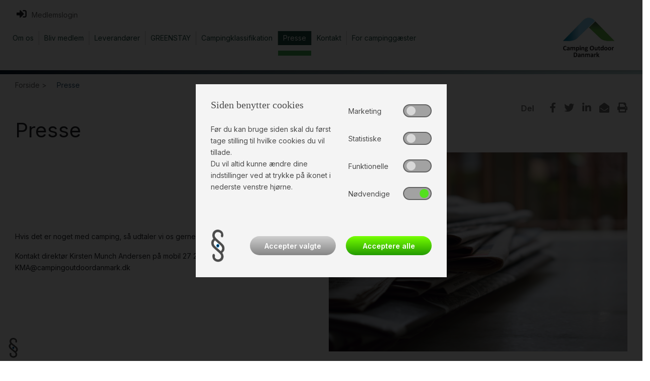

--- FILE ---
content_type: text/html; charset=utf-8
request_url: https://ocff.dk/presse/
body_size: 13906
content:


<!DOCTYPE html>

<html>
<head>
    <link rel="stylesheet" href="/css/custom.css" />
    <meta charset="UTF-8">
    <meta name="viewport" content="width=device-width, initial-scale=1.0">
    <!--Disable phone parsing appearance-->
    <meta name="format-detection" content="telephone=no">

    <title></title>
    <meta name="description" content="">
    <meta name="keywords" content="">


    <!-- Favicon -->
    <link rel="icon" type="image/png" href="/Favicon/favicon-32x32.png" sizes="32x32" />
    <link rel="icon" type="image/png" href="/Favicon/favicon-16x16.png" sizes="16x16" />


    <!-- Fonts -->
    <link href="https://fonts.googleapis.com/css?family=Exo+2:400,500,700" rel="stylesheet">
    <link href="https://fonts.googleapis.com/css?family=Exo:300,300i,400,500,700" rel="stylesheet">
    <link href="https://fonts.googleapis.com/css?family=Montserrat:300,400,700&display=swap" rel="stylesheet">

    <link href="/Content/bootstrap.min.css" rel="stylesheet" />
    <link href="/Content/fontawesome/css/all.min.css" rel="stylesheet" />
    <link href="/bundles/styles?v=6" rel="stylesheet"/>


    

    <!--Cookie scripts-->

    
</head>
<!-- Google tag (gtag.js) -->
<script async src="https://www.googletagmanager.com/gtag/js?id=G-X807CFVLXF"></script>
<script>
  window.dataLayer = window.dataLayer || [];
  function gtag(){dataLayer.push(arguments);}
  gtag('js', new Date());

  gtag('config', 'G-X807CFVLXF');
</script>
<body class="font-1 articleGridPage">




<header>
    <div class="lg-placeholder d-none d-xl-block"></div>

    
    <div class="d-none d-xl-block pinned pinned-visible ">
        <div id="large-header">
            <div class="container" id="large-header-container">
                <div class="row">
                    <div class="col-10">
                        <div class="row logout-wrapper">
                                <a class="btn" id="sign-in-btn" href="/medlemsforside/"><i class="fas fa-sign-in-alt"></i><span class="sign-in-text">Medlemslogin</span></a>
                        </div>


<div id="main-menu-large">
    <div class="main-menu level-1">
            <div class="menu-item top-item " data-menu-id="1097" data-children="7">
                <a href="#" >
                    <span>Om os</span>
                </a>

                    <div class="main-menu level-2">
                            <div class="menu-item " >
                                <a href="/om-os/bestyrelse/">
                                    <span>Bestyrelse</span>
                                </a>

                            </div>
                            <div class="menu-item " >
                                <a href="/om-os/formaal/">
                                    <span>Form&#229;l</span>
                                </a>

                            </div>
                            <div class="menu-item " >
                                <a href="/om-os/medlemsstruktur/">
                                    <span>Medlemsstruktur</span>
                                </a>

                            </div>
                            <div class="menu-item " >
                                <a href="/om-os/vedtaegter/">
                                    <span>Vedt&#230;gter</span>
                                </a>

                            </div>
                            <div class="menu-item " >
                                <a href="/om-os/partnerorganisationer/">
                                    <span>Partnerorganisationer</span>
                                </a>

                            </div>
                            <div class="menu-item " >
                                <a href="/om-os/nyheder/">
                                    <span>Nyheder</span>
                                </a>

                            </div>
                    </div>
            </div>
            <div class="menu-item top-item " data-menu-id="1100" data-children="3">
                <a href="#" >
                    <span>Bliv medlem</span>
                </a>

                    <div class="main-menu level-2">
                            <div class="menu-item " >
                                <a href="/bliv-medlem/se-de-mange-medlemsfordele/">
                                    <span>Se de mange medlemsfordele</span>
                                </a>

                            </div>
                            <div class="menu-item " >
                                <a href="/bliv-medlem/ansoeg-om-medlemskab/">
                                    <span>Ans&#248;g om medlemskab</span>
                                </a>

                            </div>
                    </div>
            </div>
            <div class="menu-item top-item " data-menu-id="1096" data-children="2">
                <a href="#" >
                    <span>Leverandører</span>
                </a>

                    <div class="main-menu level-2">
                            <div class="menu-item " >
                                <a href="/leverandoerer/bliv-leverandoer/">
                                    <span>Bliv leverand&#248;r</span>
                                </a>

                            </div>
                            <div class="menu-item " >
                                <a href="#">
                                    <span>M&#248;d vores leverand&#248;rer og samarbejdspartnere</span>
                                        <i class="fas fa-chevron-right"></i>
                                </a>

                                    <div class="main-menu level-3">
                                            <div class="menu-item">
                                                <a href="/leverandoerer/moed-vores-leverandoerer-og-samarbejdspartnere/oversigt-over-samarbejdspartnere/" >Oversigt over samarbejdspartnere</a>
                                            </div>
                                    </div>
                            </div>
                    </div>
            </div>
            <div class="menu-item top-item " data-menu-id="1980" data-children="3">
                <a href="#" >
                    <span>GREENSTAY</span>
                </a>

                    <div class="main-menu level-2">
                            <div class="menu-item " >
                                <a href="/greenstay/formaal-og-tankerne-bag/">
                                    <span>Form&#229;l og tankerne bag</span>
                                </a>

                            </div>
                            <div class="menu-item " >
                                <a href="/greenstay/ansoegningsproces-og-kontrolprocedure/">
                                    <span>Ans&#248;gningsproces og kontrolprocedure</span>
                                </a>

                            </div>
                    </div>
            </div>
            <div class="menu-item top-item " data-menu-id="3047" data-children="1">
                <a href="#" >
                    <span>Campingklassifikation</span>
                </a>

                    <div class="main-menu level-2">
                            <div class="menu-item " >
                                <a href="/campingklassifikation/klassifikationsmodellen/">
                                    <span>Klassifikationsmodellen</span>
                                </a>

                            </div>
                    </div>
            </div>
            <div class="menu-item top-item active" data-menu-id="1242" data-children="0">
                <a href="/presse/" >
                    <span>Presse</span>
                </a>

            </div>
            <div class="menu-item top-item " data-menu-id="3486" data-children="2">
                <a href="#" >
                    <span>Kontakt</span>
                </a>

                    <div class="main-menu level-2">
                            <div class="menu-item " >
                                <a href="/kontakt/kontakt-sekretariatet/">
                                    <span>Kontakt sekretariatet</span>
                                </a>

                            </div>
                            <div class="menu-item " >
                                <a href="/kontakt/book-konsulentbesoeg/">
                                    <span>Book konsulentbes&#248;g</span>
                                </a>

                            </div>
                    </div>
            </div>
            <div class="menu-item top-item " data-menu-id="1438" data-children="3">
                <a href="#" >
                    <span>For campinggæster</span>
                </a>

                    <div class="main-menu level-2">
                            <div class="menu-item " >
                                <a href="#">
                                    <span>Reklamationsn&#230;vn</span>
                                        <i class="fas fa-chevron-right"></i>
                                </a>

                                    <div class="main-menu level-3">
                                            <div class="menu-item">
                                                <a href="/for-campinggaester/reklamationsnaevn/hvad-er-campingbranchens-reklamationsnaevn/" >Hvad er campingbranchens Reklamationsn&#230;vn?</a>
                                            </div>
                                            <div class="menu-item">
                                                <a href="/for-campinggaester/reklamationsnaevn/hvem-kan-klage/" >Hvem kan klage?</a>
                                            </div>
                                            <div class="menu-item">
                                                <a href="/for-campinggaester/reklamationsnaevn/hvordan-klager-jeg/" >Hvordan klager jeg?</a>
                                            </div>
                                            <div class="menu-item">
                                                <a href="/for-campinggaester/reklamationsnaevn/klageformular/" >Klageformular</a>
                                            </div>
                                            <div class="menu-item">
                                                <a href="/for-campinggaester/reklamationsnaevn/klageproces-saadan-forloeber-sagen/" >Klageproces - s&#229;dan forl&#248;ber sagen</a>
                                            </div>
                                            <div class="menu-item">
                                                <a href="/for-campinggaester/reklamationsnaevn/afgoerelser/" >Afg&#248;relser</a>
                                            </div>
                                            <div class="menu-item">
                                                <a href="/for-campinggaester/reklamationsnaevn/medlemmer-der-ikke-foelger-afgoerelser/" >Medlemmer, der ikke f&#248;lger afg&#248;relser</a>
                                            </div>
                                            <div class="menu-item">
                                                <a href="/for-campinggaester/reklamationsnaevn/spoergsmaal/" >Sp&#248;rgsm&#229;l</a>
                                            </div>
                                            <div class="menu-item">
                                                <a href="/for-campinggaester/reklamationsnaevn/kontakt-reklamationsnaevnet/" >Kontakt reklamationsn&#230;vnet</a>
                                            </div>
                                            <div class="menu-item">
                                                <a href="/for-campinggaester/reklamationsnaevn/vedtaegter/" >Vedt&#230;gter</a>
                                            </div>
                                            <div class="menu-item">
                                                <a href="/for-campinggaester/reklamationsnaevn/databeskyttelse/" >Databeskyttelse</a>
                                            </div>
                                            <div class="menu-item">
                                                <a href="/for-campinggaester/reklamationsnaevn/garantifond/" >Garantifond</a>
                                            </div>
                                    </div>
                            </div>
                            <div class="menu-item " >
                                <a href="#">
                                    <span>Medlemmer tilknyttet reklamationsn&#230;vnet</span>
                                        <i class="fas fa-chevron-right"></i>
                                </a>

                                    <div class="main-menu level-3">
                                            <div class="menu-item">
                                                <a href="/for-campinggaester/medlemmer-tilknyttet-reklamationsnaevnet/se-medlemslisten/" >Se medlemslisten</a>
                                            </div>
                                    </div>
                            </div>
                            <div class="menu-item " >
                                <a href="/for-campinggaester/find-campingplads/">
                                    <span>Find campingplads</span>
                                </a>

                            </div>
                    </div>
            </div>
    </div>
</div>


                    </div>
                    <div class="col-2">
                        <a href="/" id="home-link-large">
                            <img class="img-fluid" height="140" width="140" src="/Graphics/cod_logo.png" alt="Camping Outdoor Danmark" />
                        </a>
                    </div>
                </div>
            </div>
        </div>
    </div>

    
    <div id="small-header-root" class="d-block d-xl-none">
        <div id="small-header" class="container">
            <div class="row">
                <div class="col-5 pl-0 m-auto">
                    <a href="/" id="home-link-small">
                        <img src="/Graphics/cod_logo.png" class="img-fluid" alt="Camping Outdoor Danmark" />
                    </a>                  
                </div>
                <div class="col-4 p-0 m-auto">
                        <a class="btn" id="sign-in-btn" href="/medlemsforside/"><i class="fas fa-sign-in-alt"></i><span class="sign-in-text">Log ind</span></a>
                </div>
                <div class="col-3 text-center m-auto">                  
                    <div class="nav-toggle-icon">
                        <span></span>
                        <span></span>
                        <span></span>
                        <span></span>
                    </div>
                    <div>Menu</div>
                </div>
            </div>
        </div>
    </div>
    <div id="small-menu" class="hide container-fluid d-block d-xl-none">


<div class="main-menu level-1">
        <div class="row menu-item closed">
            <div class="col-12">
                <a  >
                    <span>Om os</span>
                        <i class="fas fa-caret-up close-submenu"></i>
                        <i class="fas fa-caret-down open-submenu"></i>
                </a>
            </div>
                <div class="col-12 main-menu level-2">
                        <div class="row menu-item closed">
                            <div class="col-12">
                                <a href=/om-os/bestyrelse/ >
                                    <span>Bestyrelse</span>
                                </a>
                            </div>

                        </div>
                        <div class="row menu-item closed">
                            <div class="col-12">
                                <a href=/om-os/formaal/ >
                                    <span>Form&#229;l</span>
                                </a>
                            </div>

                        </div>
                        <div class="row menu-item closed">
                            <div class="col-12">
                                <a href=/om-os/medlemsstruktur/ >
                                    <span>Medlemsstruktur</span>
                                </a>
                            </div>

                        </div>
                        <div class="row menu-item closed">
                            <div class="col-12">
                                <a href=/om-os/vedtaegter/ >
                                    <span>Vedt&#230;gter</span>
                                </a>
                            </div>

                        </div>
                        <div class="row menu-item closed">
                            <div class="col-12">
                                <a href=/om-os/partnerorganisationer/ >
                                    <span>Partnerorganisationer</span>
                                </a>
                            </div>

                        </div>
                        <div class="row menu-item closed">
                            <div class="col-12">
                                <a href=/om-os/nyheder/ >
                                    <span>Nyheder</span>
                                </a>
                            </div>

                        </div>
                </div>
        </div>
        <div class="row menu-item closed">
            <div class="col-12">
                <a  >
                    <span>Bliv medlem</span>
                        <i class="fas fa-caret-up close-submenu"></i>
                        <i class="fas fa-caret-down open-submenu"></i>
                </a>
            </div>
                <div class="col-12 main-menu level-2">
                        <div class="row menu-item closed">
                            <div class="col-12">
                                <a href=/bliv-medlem/se-de-mange-medlemsfordele/ >
                                    <span>Se de mange medlemsfordele</span>
                                </a>
                            </div>

                        </div>
                        <div class="row menu-item closed">
                            <div class="col-12">
                                <a href=/bliv-medlem/ansoeg-om-medlemskab/ >
                                    <span>Ans&#248;g om medlemskab</span>
                                </a>
                            </div>

                        </div>
                </div>
        </div>
        <div class="row menu-item closed">
            <div class="col-12">
                <a  >
                    <span>Leverandører</span>
                        <i class="fas fa-caret-up close-submenu"></i>
                        <i class="fas fa-caret-down open-submenu"></i>
                </a>
            </div>
                <div class="col-12 main-menu level-2">
                        <div class="row menu-item closed">
                            <div class="col-12">
                                <a href=/leverandoerer/bliv-leverandoer/ >
                                    <span>Bliv leverand&#248;r</span>
                                </a>
                            </div>

                        </div>
                        <div class="row menu-item closed">
                            <div class="col-12">
                                <a  >
                                    <span>M&#248;d vores leverand&#248;rer og samarbejdspartnere</span>
                                        <i class="fas fa-caret-up close-submenu"></i>
                                        <i class="fas fa-caret-down open-submenu"></i>
                                </a>
                            </div>

                                <div class="col-12 main-menu level-3">
                                        <div class="row menu-item">
                                            <div class="col-12">
                                                <a href="/leverandoerer/moed-vores-leverandoerer-og-samarbejdspartnere/oversigt-over-samarbejdspartnere/">Oversigt over samarbejdspartnere</a>
                                            </div>
                                        </div>
                                </div>
                        </div>
                </div>
        </div>
        <div class="row menu-item closed">
            <div class="col-12">
                <a  >
                    <span>GREENSTAY</span>
                        <i class="fas fa-caret-up close-submenu"></i>
                        <i class="fas fa-caret-down open-submenu"></i>
                </a>
            </div>
                <div class="col-12 main-menu level-2">
                        <div class="row menu-item closed">
                            <div class="col-12">
                                <a href=/greenstay/formaal-og-tankerne-bag/ >
                                    <span>Form&#229;l og tankerne bag</span>
                                </a>
                            </div>

                        </div>
                        <div class="row menu-item closed">
                            <div class="col-12">
                                <a href=/greenstay/ansoegningsproces-og-kontrolprocedure/ >
                                    <span>Ans&#248;gningsproces og kontrolprocedure</span>
                                </a>
                            </div>

                        </div>
                </div>
        </div>
        <div class="row menu-item closed">
            <div class="col-12">
                <a  >
                    <span>Campingklassifikation</span>
                        <i class="fas fa-caret-up close-submenu"></i>
                        <i class="fas fa-caret-down open-submenu"></i>
                </a>
            </div>
                <div class="col-12 main-menu level-2">
                        <div class="row menu-item closed">
                            <div class="col-12">
                                <a href=/campingklassifikation/klassifikationsmodellen/ >
                                    <span>Klassifikationsmodellen</span>
                                </a>
                            </div>

                        </div>
                </div>
        </div>
        <div class="row menu-item closed">
            <div class="col-12">
                <a href=/presse/ >
                    <span>Presse</span>
                </a>
            </div>
        </div>
        <div class="row menu-item closed">
            <div class="col-12">
                <a  >
                    <span>Kontakt</span>
                        <i class="fas fa-caret-up close-submenu"></i>
                        <i class="fas fa-caret-down open-submenu"></i>
                </a>
            </div>
                <div class="col-12 main-menu level-2">
                        <div class="row menu-item closed">
                            <div class="col-12">
                                <a href=/kontakt/kontakt-sekretariatet/ >
                                    <span>Kontakt sekretariatet</span>
                                </a>
                            </div>

                        </div>
                        <div class="row menu-item closed">
                            <div class="col-12">
                                <a href=/kontakt/book-konsulentbesoeg/ >
                                    <span>Book konsulentbes&#248;g</span>
                                </a>
                            </div>

                        </div>
                </div>
        </div>
        <div class="row menu-item closed">
            <div class="col-12">
                <a  >
                    <span>For campinggæster</span>
                        <i class="fas fa-caret-up close-submenu"></i>
                        <i class="fas fa-caret-down open-submenu"></i>
                </a>
            </div>
                <div class="col-12 main-menu level-2">
                        <div class="row menu-item closed">
                            <div class="col-12">
                                <a  >
                                    <span>Reklamationsn&#230;vn</span>
                                        <i class="fas fa-caret-up close-submenu"></i>
                                        <i class="fas fa-caret-down open-submenu"></i>
                                </a>
                            </div>

                                <div class="col-12 main-menu level-3">
                                        <div class="row menu-item">
                                            <div class="col-12">
                                                <a href="/for-campinggaester/reklamationsnaevn/hvad-er-campingbranchens-reklamationsnaevn/">Hvad er campingbranchens Reklamationsn&#230;vn?</a>
                                            </div>
                                        </div>
                                        <div class="row menu-item">
                                            <div class="col-12">
                                                <a href="/for-campinggaester/reklamationsnaevn/hvem-kan-klage/">Hvem kan klage?</a>
                                            </div>
                                        </div>
                                        <div class="row menu-item">
                                            <div class="col-12">
                                                <a href="/for-campinggaester/reklamationsnaevn/hvordan-klager-jeg/">Hvordan klager jeg?</a>
                                            </div>
                                        </div>
                                        <div class="row menu-item">
                                            <div class="col-12">
                                                <a href="/for-campinggaester/reklamationsnaevn/klageformular/">Klageformular</a>
                                            </div>
                                        </div>
                                        <div class="row menu-item">
                                            <div class="col-12">
                                                <a href="/for-campinggaester/reklamationsnaevn/klageproces-saadan-forloeber-sagen/">Klageproces - s&#229;dan forl&#248;ber sagen</a>
                                            </div>
                                        </div>
                                        <div class="row menu-item">
                                            <div class="col-12">
                                                <a href="/for-campinggaester/reklamationsnaevn/afgoerelser/">Afg&#248;relser</a>
                                            </div>
                                        </div>
                                        <div class="row menu-item">
                                            <div class="col-12">
                                                <a href="/for-campinggaester/reklamationsnaevn/medlemmer-der-ikke-foelger-afgoerelser/">Medlemmer, der ikke f&#248;lger afg&#248;relser</a>
                                            </div>
                                        </div>
                                        <div class="row menu-item">
                                            <div class="col-12">
                                                <a href="/for-campinggaester/reklamationsnaevn/spoergsmaal/">Sp&#248;rgsm&#229;l</a>
                                            </div>
                                        </div>
                                        <div class="row menu-item">
                                            <div class="col-12">
                                                <a href="/for-campinggaester/reklamationsnaevn/kontakt-reklamationsnaevnet/">Kontakt reklamationsn&#230;vnet</a>
                                            </div>
                                        </div>
                                        <div class="row menu-item">
                                            <div class="col-12">
                                                <a href="/for-campinggaester/reklamationsnaevn/vedtaegter/">Vedt&#230;gter</a>
                                            </div>
                                        </div>
                                        <div class="row menu-item">
                                            <div class="col-12">
                                                <a href="/for-campinggaester/reklamationsnaevn/databeskyttelse/">Databeskyttelse</a>
                                            </div>
                                        </div>
                                        <div class="row menu-item">
                                            <div class="col-12">
                                                <a href="/for-campinggaester/reklamationsnaevn/garantifond/">Garantifond</a>
                                            </div>
                                        </div>
                                </div>
                        </div>
                        <div class="row menu-item closed">
                            <div class="col-12">
                                <a  >
                                    <span>Medlemmer tilknyttet reklamationsn&#230;vnet</span>
                                        <i class="fas fa-caret-up close-submenu"></i>
                                        <i class="fas fa-caret-down open-submenu"></i>
                                </a>
                            </div>

                                <div class="col-12 main-menu level-3">
                                        <div class="row menu-item">
                                            <div class="col-12">
                                                <a href="/for-campinggaester/medlemmer-tilknyttet-reklamationsnaevnet/se-medlemslisten/">Se medlemslisten</a>
                                            </div>
                                        </div>
                                </div>
                        </div>
                        <div class="row menu-item closed">
                            <div class="col-12">
                                <a href=/for-campinggaester/find-campingplads/ >
                                    <span>Find campingplads</span>
                                </a>
                            </div>

                        </div>
                </div>
        </div>
</div>



    </div>

</header>

<!-- Change password modal -->
<div class="modal fade" id="change-password" tabindex="-1" role="dialog" aria-labelledby="change-passwordLabel" aria-hidden="true">
    <div class="modal-dialog modal-dialog-centered" role="document">
<form action="/presse/" class="changePassword-form" enctype="multipart/form-data" method="post" onsubmit="return validatePasswords()">            <div class="modal-content">
                <div class="modal-header">
                    <h5 class="modal-title" id="change-passwordLabel">Skift adgangskode</h5>
                    <button type="button" class="close" data-dismiss="modal" aria-label="Close">
                        <span aria-hidden="true">&times;</span>
                    </button>
                </div>
                <div class="modal-body">
                    <!--User message-->
                    <p class="status-success-1 margin-top-10 d-none">
                        Adgangskoden er nu gemt
                    </p>
                    <p class="status-failed-1 margin-top-10 d-none">
                        Adgangskoderne er ikke ens, prøv igen
                    </p>
                    <p class="status-failed-2 margin-top-10 d-none">
                        Adgangskoden kunne ikke gemmes
                    </p>

                    <div class="row" id="newPassword-wrapper">
                        <div class="col-12"><label for="newPassword">Ny adgangskode: </label></div>
                        <div class="col-12"><input name="newPassword" type="text" placeholder="Ny adgangskode" required /><span class="requirement">*Minimum 4 karakterer</span></div>
                        <div class="col-12"><label for="passwordRepeat">Gentag adgangskode: </label></div>
                        <div class="col-12"><input name="passwordRepeat" type="text" placeholder="Gentag adgangskode" required /></div>
                    </div>
                </div>
                <div class="modal-footer">
                    <button type="button" class="btn btn-secondary" data-dismiss="modal">Luk</button>
                    <button type="submit" class="btn btn-primary">Gem adgangskode</button>
                </div>
            </div>
<input name='ufprt' type='hidden' value='[base64]' /></form>    </div>
</div>



    <div id="content-root" class="container-fluid">
        

<!--Header separateLine-->
<div class="row separateLine margin-bottom-10"></div>

<!--Breadcrumb-->
<div class="container">
    <ul class="breadcrumb">
        
            <li class="bc-link">
                <a class="bc-link" href="/" title="Forside">
                    Forside >
                </a>
            </li>
        <li class="bc-link active">
            Presse
        </li>
    </ul>
</div>

<!--social media bar-->
    <div class="container">

<!--Social media bar-->
<div class="row socialBarShare">
    <div class="col-12">
        <ul class="m-0">
            <li class="socialmediaBar-title">Del</li>
                            <li><a href="https://www.facebook.com/sharer/sharer.php?u=https://ocff.dk/presse/" target="_blank"><i class="fab fa-facebook-f"></i></a></li>
                            <li><a href="http://twitter.com/share?text=Se denne artikel &quot;Presse&quot;&url=https://ocff.dk/presse/" target="_blank"><i class="fab fa-twitter"></i></a></li>
                            <li><a href="https://www.linkedin.com/shareArticle/?mini=true&url=https://ocff.dk/presse/" target="_blank"><i class="fab fa-linkedin-in"></i></a></li>
                            <li><a href="mailto:info@campingoutdoordanmark.dk" target="_blank"><i class="fas fa-envelope-open"></i></a></li>
                            <li><a href="javascript:print();" target="_blank"><i class="fas fa-print"></i></a></li>
        </ul>
    </div>
</div>
</div>

<!--Article section-->
<div class="container margin-bottom-20">
    <div class="row">
        <div class="col-12">
            <h1>
                Presse
            </h1>
        </div>
    </div>

    <div class="row">
        <div class="col-12">
            


    <div class="umb-grid">
                <div class="grid-section">
    <div >
        <div class="row clearfix">
            <div class="col-md-6 column">
                <div >
                            
    
<p> </p>
<p> </p>
<p> </p>
<p> </p>
<p>Hvis det er noget med camping, så udtaler vi os gerne!</p>
<p><span>Kontakt direktør Kirsten Munch Andersen på mobil 27 24 00 02 eller mail KMA@campingoutdoordanmark.dk</span></p>
<p> </p>
<p> </p>
<p> </p>
<p> </p>
<p> </p>


                </div>
            </div>            <div class="col-md-6 column">
                <div >
                            
    
    <img src="/media/1558/pexels-brotin-biswas-518543.jpg" alt="">


                </div>
            </div>        </div>
    </div>
    <div >
        <div class="row clearfix">
            <div class="col-md-12 column">
                <div >
                            
    
<p><strong>Camping Outdoor Danmarks aktivitet i pressen i 2022, 2023, 2024 og 2025</strong></p>
<p> </p>
<ol>
<li>23. oktober 2025. Artikel I turistmonitor. <a rel="noopener" href="https://turistmonitor.dk/nyheder/politik/article18667172.ece" target="_blank" title="finanslov">Ny finanslov tager fat på fremtidens bilbeskatning: Brancheforening håber på farvel til tårnhøj afgift på autocampere</a>, skrevet af Simon Dinsen Hansen</li>
<li>9. oktober 2025. Artikel i turistmonitor. <a rel="noopener" href="https://turistmonitor.dk/nyheder/politik/article18619756.ece" target="_blank" title="Parkering">Parkering eller camping?: Rapport fra arbejdsgruppe griber fat i turismens ømme tå</a>, skrevet af Simon Dinsen Hansen</li>
<li>7. oktober 2025. Artikel i Turistmonitor. <a rel="noopener" href="https://turistmonitor.dk/nyheder/politik/article18581936.ece" target="_blank" title="FLID">Autocampere på lystbådehavne splitter ministers arbejdsgruppe</a>, skrevet af Simon Dinsen Hansen</li>
<li>3. oktober 2025. Artikel i Turistmonitor. <a rel="noopener" href="https://turistmonitor.dk/nyheder/turismeudvikling/article18601714.ece" target="_blank" title="Sjælland">Branchedirektør om turismemillioner til Sjælland: Camping er nøglen til at udnytte potentialet</a>, skrevet af Simon Dinsen Hansen</li>
<li>25. september 2025. Artikel i Turistmonitor. <a rel="noopener" href="https://turistmonitor.dk/nyheder/overnatning/article18565867.ece" target="_blank" title="Knaster">Trods højsæson med pil op: Knasterne står i kø for de danske campingpladser</a>, skrevet af Simon Dinsen Hansen</li>
<li>6. august 2025. Artikel i Turistmonitor. <a rel="noopener" href="https://turistmonitor.dk/nyheder/overnatning/article18405159.ece" target="_blank" title="sæson">Højsæson tegner solid: Hoteller på rekordkurs i juli - feriehuse og camping i gang med god sensommer</a>, skrevet af Simon Dinsen Hansen</li>
<li>5. august 2025. Artikel i TV2.dk. <a rel="noopener" href="https://nyheder.tv2.dk/samfund/2025-08-05-havn-bliver-brugt-som-campingplads-nu-er-kommunen-politianmeldt" target="_blank" title="TV2">Havn bliver brugt som campingplads – nu er kommunen politianmeldt</a>, skrevet af Asger Borup Tjell</li>
<li>30. juli 2025. Artikel i TV2.dk. <a rel="noopener" href="https://nyheder.tv2.dk/samfund/2025-07-30-campingplads-kaemper-med-affoering-smurt-ud-over-det-hele" target="_blank" title="TV2">Campingplads kæmper med afføring "smurt ud over det hele"</a>, skrevet af Emil Borup Rokkjær</li>
<li>23. juli 2025. Artikel i DR.DK. <span><a rel="noopener" href="https://www.dr.dk/nyheder/indland/kan-du-undvaere-mobilen-i-ferien-campingplads-forsoeger-sig-med-ferieeksperiment" target="_blank" title="DR">Kan du undvære mobilen i ferien? Campingplads forsøger sig med ferieeksperiment</a>, skrevet af Lise Soelberg</span></li>
<li>11. juli 2025. artikel i Nordjyske. <a rel="noopener" href="https://nordjyske.dk/nyheder/hjoerring/autocampere-ved-superbrugsen-tog-overhaand-og-saa-kom-der-skilte-op-der-mangler-klare-regler/5652985" target="_blank" title="nordjyske">Da autocampisterne satte borde og stole op på p-pladsen ved brugsen i Løkken, måtte der gøres noget</a>, skrevet af Jacob Gammelgaard</li>
<li>3. juli 2025. Artikel i DR.DK. <a rel="noopener" href="https://www.dr.dk/nyheder/indland/autocampister-spaerrer-redningskoeretoejer-og-overnatter-paa-villaveje" target="_blank" title="DR">Autocampister spærrer for redningskøretøjer og overnatter på villaveje</a>, skrevet af Lise Soelberg</li>
<li>15. april 2025. Artikel i Turistmonitor. <a rel="noopener" href="https://turistmonitor.dk/nyheder/klima_og_miljoe/article18098357.ece" target="_blank" title="autocamper">Dobbelt afgift på nye motorer: Ny CO2-model truer dansk autocamperbranche</a>, Skrevet af Gry Kofoed</li>
<li>12. marts 2025. Artikel i Turistmonitor. <a rel="noopener" href="https://turistmonitor.dk/nyheder/art10313522/Campingpladser-k%C3%A6mper-for-retten-til-hel%C3%A5rs%C3%A5bent" target="_blank" title="helårsåbent">Nyt møde hos ministeren: Campingpladser kæmper for retten til helårsåbent</a>, skrevet af Simon Dinsen Hansen</li>
<li>14. februar 2025. Pressemeddelelse Ferie For Alle. <a rel="noopener" href="https://www.ferieforalle.dk/om-os/pressemeddelelser/campingbranchen-melder-klar-til-ferie-for-alle?fbclid=IwY2xjawIcJrJleHRuA2FlbQIxMAABHd5KRkhZWg1woGsUqRVBRWLPpyx4iu8wOVqZxN4zdy-pdvDW54QmN1-FfQ_aem_1_492K7JqxeQ8leSGJNFQg" target="_blank" title="Ferie for alle" data-anchor="?fbclid=IwY2xjawIcJrJleHRuA2FlbQIxMAABHd5KRkhZWg1woGsUqRVBRWLPpyx4iu8wOVqZxN4zdy-pdvDW54QmN1-FfQ_aem_1_492K7JqxeQ8leSGJNFQg">Campingbranchen melder klar til Ferie for Alle</a>, skrevet af MCH</li>
<li>24. november 2024. Artikel i Turisme.nu. <a rel="noopener" href="https://turisme.nu/camping-outdoor-danmark-oensker-klarere-rammer-i-samarbejdet-mellem-kommuner-og-campingpladser/" target="_blank" title="turisme.nu">Camping Outdoor Danmark ønsker klarere rammer i samarbejdet mellem kommuner og campingpladser</a>, Skrevet af David Lose</li>
<li>6. november 2024. Artikel i Turistmonitor. <a rel="noopener" href="https://turistmonitor.dk/nyheder/art10145708/Nu-skal-campingerhvervets-knaster-h%C3%B8vles-af" target="_blank" title="Arbejdsgruppe">Minister indkalder arbejdsgruppe: Nu skal campingerhvervets knaster høvles af, </a>Skrevet af Simon Dinsen Hansen</li>
<li>13. september 2024. Artikel i Turistmonitor. <a rel="noopener" href="https://turistmonitor.dk/nyheder/art10060772/Varm-og-t%C3%B8r-sensommer-luner-i-tr%C3%A6ngt-campingbranche" target="_blank" title="varm sommer">»August har hjulpet rigtig meget«: Varm og tør sensommer luner i trængt campingbranche</a>, skrevet af Simon Dinsen Hansen</li>
<li>25. juni 2024. Artikel i Turistmonitor. <a rel="noopener" href="https://turistmonitor.dk/nyheder/art9958530/L%C3%A6nge-ventet-autocamper-notat-f%C3%A5r-lunken-modtagelse" target="_blank" title="Vejledning">»Intet nyt eller revolutionerende«: Længe ventet autocamper-notat får lunken modtagelse</a>, skrevet af Line Hansen</li>
<li>25. maj 2024. Artikel i TV ØST. <a rel="noopener" href="https://www.tv2east.dk/lolland/ejernes-boern-satte-foden-ned-nu-er-campingplads-paa-lolland-co2-neutral" target="_blank" title="Klimaneutral">Ejernes børn satte foden ned - nu er campingplads på Lolland CO2-neutral</a>, Skrevet af Sara Emilie Buhl</li>
<li>26. april 2024. Debatindlæg i Vejle Amts Folkeblad. <a rel="noopener" href="https://vafo.dk/debatny/campingpladser-leverer-paa-godt-familieliv-trivsel-og-oplevelser-men-bremses-af-daarlige-rammevilkaar" target="_blank" title="Trivsel">Campingpladser leverer på godt familieliv, trivsel og oplevelser, men bremses af dårlige rammevilkår</a></li>
<li>7. April 2024. Debatindlæg i Avisen Danmark. <a rel="noopener" href="https://avisendanmark.dk/debat/landdistriktsudspil-boer-fremtidssikre-de-danske-campingpladser" target="_blank" title="landdistrikt">Landdistriktsudspil bør fremtidssikre de danske campingpladser</a></li>
<li>2. April 2024. Debatindlæg I Turistmonitor. <a rel="noopener" href="https://turistmonitor.dk/debat/art9833084/Landdistriktsudspil-b%C3%B8r-fremtidssikre-de-danske-campingpladser" target="_blank" title="landdistrikter">Et uforløst potentiale: Landdistriktsudspil bør fremtidssikre de danske campingpladser</a></li>
<li>17. marts 2024. Artikel i TVSYD. <a rel="noopener" href="https://www.tvsyd.dk/varde/ny-campingform-udfordrer-klassisk-campingkultur" target="_blank" title="Camping">Ny campingform udfordrer klassisk campingkultur,</a> skrevet af Sebastian Bonde</li>
<li>15. december 2023. Artikel i Turistmonitor. <a rel="noopener" href="https://turistmonitor.dk/nyheder/art9662399/%C2%BBDet-kan-v%C3%A6re-begyndelsen-p%C3%A5-afvikling-af-mange-pladser%C2%AB" target="_blank" title="afvikling">Horesta Camping bekymret over stagneret udvikling: »Det kan være begyndelsen på afvikling af mange pladser,</a> skrevet af Line Hansen</li>
<li>13. oktober 2023. Artikel i Turistmonitor. <a rel="noopener" href="https://turistmonitor.dk/nyheder/art9568229/%C2%BBAlle-kan-jo-se-at-det-her-ikke-giver-mening%C2%AB" target="_blank" title="ingen mening">Frustreret pladsejer om campingreglement: »Alle kan jo se, at det her ikke giver mening«</a>, skrevet af Simon Dinsen Hansen</li>
<li>11. oktober 2023. Artikel i Turistmonitor. <a rel="noopener" href="https://turistmonitor.dk/nyheder/art9563976/Lukket-h%C3%B8ring-om-campingreglement-sk%C3%B8d-kampen-i-gang" target="_blank" title="beton">Turismeordfører vil ændre »regler støbt i beton«: Lukket høring om campingreglement skød kampen i gang</a>, skrevet af Simon Dinsen Hansen</li>
<li>10. oktober 2023. Artikel i Turistmonitor: <a rel="noopener" href="https://turistmonitor.dk/nyheder/art9562924/Men-for%C3%A6ldede-regler-bremser-pladsens-udvikling" target="_blank" title="forældede regler">Campingånden overlevede stormfuld sæson: Men forældede regler bremser pladsens udvikling</a>, skrevet af Simon Dinsen Hansen</li>
<li>7. august 2023. Artikel i Turistmonitor: <a rel="noopener" href="https://turistmonitor.dk/nyheder/art9458473/Men-danske-campingpladser-fastholder-optimismen" target="_blank" title="7 august">Rekordsæson regner væk: Men danske campingpladser fastholder optimismen</a>, skrevet af Simon Dinsen Hansen</li>
<li>3. august 2023. Artikel Turistmonitor: <a rel="noopener" href="https://turistmonitor.dk/nyheder/art9463122/Lokale-er-tr%C3%A6tte-af-autocampister-p%C3%A5-R%C3%B8m%C3%B8" target="_blank" title="3 august">Lokale er trætte af autocampister på Rømø</a>, skrevet af Max Wulff</li>
<li>14 juli 2023. <a rel="noopener" href="https://www.tvsyd.dk/hedensted/faerre-og-faerre-ejer-en-campingvogn-ingen-kan-forklare-hvorfor" target="_blank" title="14 juli">Færre og færre ejer en campingvogn - ingen kan forklare hvorfor</a>, skrevet af Jørgen Guldborg</li>
<li>12 juli 2023. TV2 nyheder kl. 19 om at camping er meget mere end bare campingvogne. <a rel="noopener" href="https://www.linkedin.com/posts/nfl1972_camping-turisme-activity-7085139157634699264-2Mp4?utm_source=share&amp;utm_medium=member_desktop" target="_blank" title="linkedin" data-anchor="?utm_source=share&amp;utm_medium=member_desktop">interview med Frederik Lund</a>. </li>
<li>31. maj 2023. <a rel="noopener" href="https://turistmonitor.dk/nyheder/art9373998/Autocamper-organisationer-begraver-strids%C3%B8ksen" target="_blank" title="31 maj">Fra uenighed til samarbejde: Autocamper-organisationer begraver stridsøksen</a>, skrevet af Simon Dinsen Hansen</li>
<li>22. maj 2023. <a rel="noopener" href="https://turistmonitor.dk/nyheder/art9344975/Men-i-Middelfart-er-de-endt-med-at-s%C3%A6tte-pris-p%C3%A5-autocamperne" target="_blank" title="22 maj">De startede med forbud. Men i Middelfart er de endt med at sætte pris på autocamperne</a>, skrevet af Sofie Jensen</li>
<li>14. april 2023. Artikel i turistmonitor: <a rel="noopener" href="https://turistmonitor.dk/nyheder/art9269405/Nu-krydser-alle-fingre-for-en-sommer-uden-kaos" target="_blank" title="14 april">Boom af autocampere udløste konflikter,</a> skrevet af Simon Dinsen Hansen. </li>
<li>7. april 2023. Artikel i Jyske Vestkysten: <a href="https://jv.dk/toender/brancheforening-er-frustreret-over-det-stigende-antal-autocampere-politiker-vil-tage-sagen-op-paa-christiansborg" title="7 april">Brancheforening er frustreret over det stigende antal autocampere: Politiker vil tage sagen op på Christiansborg</a>, Skrevet af Steen Bjerborg</li>
<li>7. april 2023. Artikel i Jyske Vestkysten: <a rel="noopener" href="https://jv.dk/toender/autocamperes-parkeringer-fik-folketingspolitiker-til-roemoe-jeg-tager-det-op-i-folketinget-men-der-kan-foerst-ske-noget-naeste-sommer" target="_blank" title="7 april">Forening efterlyser nye regler for autocampere: Folketingspolitiker tager sagen op på Christiansborg</a>, skrevet af Steen Bjerborg</li>
<li>20. marts 2023. Artikel i turisme.nu: <a rel="noopener" href="/media/1511/trods-krig-og-krise_-branche-organisationer-tror-paa-staerkt-dansk-turismeaar-2023-turismenu.pdf" target="_blank" title="Turisme.nu">Trods krig og krise: Branche-organisationer tror på stærkt dansk turismeår 2023</a>, skrevet af Morten Frølich</li>
<li>20. marts 2023. Artikel i turisme24: <a rel="noopener" href="/media/1510/campingbranchen-vil-tages-serioest-turisme24dk.pdf" target="_blank" title="Turisme24">Campingbranchen vil tages seriøst</a>, skrevet af Mathias Majlund Laursen</li>
<li>25. februar 2023. Artikel i Sjællandske Nyheder: <a href="https://www.sn.dk/holbaek-kommune/lokal-campingplads-vinder-prestigefuld-pris/" title="25 februar">Campingplads vinder prestigefuld pris</a>, skrevet af Allan Rasmussen</li>
<li>19. februar 2023. Artikel i 19 hul. <a href="https://www.19hul.dk/aarets-danish-camping-award-vindere-haedret-i-herning/" title="19 februar">Årets Danish Camping Award-vindere hædret i Herning</a>, pressemeddelelse</li>
<li>3. februar 2023. Artikel i Effektivt Landbrug: <a href="https://effektivtlandbrug.landbrugnet.dk/artikler/politik/85776/det-bliver-dyrt-at-skrotte-helligdag.aspx" title="3 februar">Camping Outdoor: Det bliver dyrt at skrotte helligdag</a>, skrevet af John Ankersen. </li>
<li>12. december 2022. Artikel i turistmonitor: <a rel="noopener" href="https://turistmonitor.dk/navne/art9118534/Dansk-Erhverv-f%C3%A5r-ny-formand-for-turismeudvalget" target="_blank" title="12 december">Dansk erhverv får ny formand for turismeudvalget</a>, skrevet af Cille Lewinsky</li>
</ol>
<p> </p>
<p> </p>
<p> </p>
<p> </p>


                </div>
            </div>        </div>
    </div>
                </div>
    </div>



            
        </div>
    </div>
</div>


    </div>



<footer class="background-color-4 font-2">
    <div class="container">
        <div class="row">
            <div class="col-12 col-md-6 col-lg-3 text-color-2">
                <div class="footerCompanyName">Camping Outdoor Danmark</div>
                <div class="footerAddress">Isabellahøj 3<br />DK-7100 Vejle</div>
                <div class="footerPhone"><a href="tel:+45 36 14 04 57">Tlf.: +45 36 14 04 57</a></div>
                <div class="footerMail"><a href="mailto:info@campingoutdoordanmark.dk">Mail: info@campingoutdoordanmark.dk</a></div>
                <!--social media bar-->
                    <div>

<!--Social media bar-->
<div class="row socialBarOwn">
    <div class="col-12">
        <ul class="m-0">
                <li>
                    <a href="https://www.facebook.com/CampingOutdoorDK.dk/" target="_blank">
                            <i class="fab fa-facebook-f"></i>
                    </a>
                </li>
                <li>
                    <a href="https://dk.linkedin.com/company/codk-camping-outdoor-danmark" target="_blank">
                            <i class="fab fa-linkedin-in"></i>
                    </a>
                </li>
                <li>
                    <a href="mailto:info@campingoutdoordanmark.dk" target="">
                            <i class="far fa-envelope"></i>
                    </a>
                </li>
                <li>
                    <a href="javascript:print();" target="">
                            <i class="fas fa-print"></i>
                    </a>
                </li>
        </ul>
    </div>
</div>
</div>
                <div class="footerCompanyLogo"><img class="img-fluid" src="/Graphics/cod-logo-bottom.png" alt="Camping Outdoor Danmark" /></div>
            </div>
            <div class="col-12 col-md-6 col-lg-4">
                        <a class="footer-linkbox" href="/for-campinggaester/reklamationsnaevn/" target="">
                            <div class="footer-box">
                                <div class="footerBox-title">
                                    Campingbranchens reklamationsnævn
                                </div>
                                <div class="footerBox-text">
                                    Reklamationsnævnet behandler klager fra forbrugere vedrørende mangler ved autocampere, campingvogne, teltvogne og fortelte, som er købt af medlemmer af Camping Outdoor Danmark.
                                </div>
                                <span>Læs mere</span>
                            </div>                          
                        </a>                   
                        <a class="footer-linkbox" href="/presse/" target="">
                            <div class="footer-box">
                                <div class="footerBox-title">
                                    Presse
                                </div>
                                <div class="footerBox-text">
                                    Har du spørgsmål eller vil du bare snakke camping? Vi er altid klar på en god snak.
                                </div>
                                <span>Læs mere</span>
                            </div>                          
                        </a>                   
            </div>
            <div class="col-12 col-md-12 col-lg-5">
                    <a href="/greenstay/" target="">
                        <div class="box-right">
                            <div class="footerBox-title">
                                GREENSTAY - mærkeordning for Outdoor Danmarks medlemmer  
                            </div>
                            <div class="footerBox-text">
                                GREENSTAY mærkeordning tager udgangspunkt i FN’s verdensmål. Formålet med GREENSTAY er at skabe en mærkeordning til danske campingpladser og campingforhandlere baseret på FN’s verdensmål, og dermed få flere til at vælge camping som ferieform ved synliggørelse af campingpladsernes og forhandlernes indsats mht. klimaomtanke.
                            </div>
                            <span>Læs mere</span>
                        </div>
                    </a>               
            </div>
        </div>
    </div>
</footer>

    <!--Cookie-->
    <div id="cookie-settings">
        <img src="/Graphics/icon-cookie.png" />
    </div>
    

<div id="cookie-overlay" role="banner" aria-hidden="false" style="display: none;">
    <div id="cookie-box" role="dialog" aria-hidden="false">
        <form method="post" action="">
            <input type="hidden" name="updateCookieSettings" value="1" />
            <div class="row">
                <div class="col-12 col-md-7">
                        <div class="title">
                            Siden benytter cookies
                        </div>
                                            <div class="description">
                            <p><span>Før du kan bruge siden skal du først tage stilling til hvilke cookies du vil tillade.</span><br /><span>Du vil altid kunne ændre dine indstillinger ved at trykke på ikonet i nederste venstre hjørne.</span></p>
                        </div>
                </div>
                <div class="col-12 col-md-5">
                            <div class="switch-wrapper d-flex align-items-center justify-content-between">
                                <label class="switch-desc">Marketing</label>
                                <label class="switch">
                                    <input class="cookie-checkbox" id="Marketing" name="Marketing" type="checkbox">
                                    <span class="slider round"></span>
                                </label>
                            </div>
                            <div class="switch-wrapper d-flex align-items-center justify-content-between">
                                <label class="switch-desc">Statistiske</label>
                                <label class="switch">
                                    <input class="cookie-checkbox" id="Statistiske" name="Statistiske" type="checkbox">
                                    <span class="slider round"></span>
                                </label>
                            </div>
                            <div class="switch-wrapper d-flex align-items-center justify-content-between">
                                <label class="switch-desc">Funktionelle</label>
                                <label class="switch">
                                    <input class="cookie-checkbox" id="Funktionelle" name="Funktionelle" type="checkbox">
                                    <span class="slider round"></span>
                                </label>
                            </div>
                    <div class="switch-wrapper d-flex align-items-center justify-content-between">
                        <label class="switch-desc">Nødvendige</label>
                        <label class="switch disabled-switch">
                            <input type="checkbox" checked disabled>
                            <span class="slider round"></span>
                        </label>
                    </div>
                </div>
            </div>
            <div class="row margin-top-40">
                <div class="col-2">
                    <img src="/Graphics/icon-cookie.png" />
                </div>
                <div class="col-10 buttons-wrapper d-flex align-items-center justify-content-end">
                    <button type="submit" class="cookieBtn-selected">Accepter valgte</button>
                    <button type="submit" class="cookieBtn-all" onclick="selectAllCookies()">Acceptere alle</button>
                </div>
            </div>
        </form>
    </div>
</div>

    <script src="/bundles/scripts?v=2"></script>


    
    <script type="text/javascript">
        $(".shadow-box").parent().css("margin-bottom", "30px");
    </script>
    

<div class="gridContactPerson">
    <div class="contactUs-title">Kontakt os</div>
    <div class="contactPerson">
        <div class="row">
            <div class="col-6 col-md-4">
                <img src="" />
            </div>
            <div class="col-12 col-md-8">
                <div class="workTitle"></div>
                <div class="personName"></div>
                <div class="personMail"><a href="mailto:"> <i class="fas fa-envelope float-right font-size-24"></i></a></div>
                <div class="personPhone"><a href="tel:"> <i class="fas fa-phone float-right"></i></a></div>
            </div>
        </div>
    </div>
</div>

</body>
</html>



--- FILE ---
content_type: text/css
request_url: https://ocff.dk/css/custom.css
body_size: 3014
content:
@import url('https://fonts.googleapis.com/css2?family=Inter:wght@300;400;600&display=swap');

/* Basislayout */
body {
  font-family: 'Inter', sans-serif;
  background-color: #F5F5ED;
  color: #333333;
}

/* Links */
a {
  color: #4DA1C0;
}

/* Knapper */
.button-primary,
.btn-primary {
  background-color: #2E5940;
  color: white;
  border: none;
  padding: 0.6em 1.2em;
  border-radius: 4px;
  text-decoration: none;
}

/* Sekundær baggrund fx bokse */
.section-box {
  background-color: #ffffff;
  border: 1px solid #ccc;
  padding: 1em;
  margin: 1em 0;
}
/* HERO SEKTION – FULDBREDDE OG SYNLIG KNAP */
.hero {
  background-image: url(https://codk.dk/media/1642/camping-north-jutland-denmark_-kjetil-loeite.jpg);
  background-size: cover;
  background-position: center;
  padding: 100px 20px 60px 20px; /* Top, Right, Bottom, Left */
  text-align: center;
  color: white;
  position: relative;
  margin: 0;
  width: 100%;
}

.hero::before {
  content: "";
  position: absolute;
  top: 0; left: 0;
  width: 100%;
  height: 100%;
  background-color: rgba(0,0,0,0.4);
  z-index: 1;
}

.hero-inner {
  position: relative;
  z-index: 2;
  max-width: 1000px;
  margin: 0 auto;
}

.hero h1 {
  font-size: 3rem;
  margin-bottom: 1rem;
}

.hero p {
  font-size: 1.4rem;
  margin-bottom: 2rem;
}

.hero-btn {
  background-color: #2E5940;
  color: white;
  padding: 0.8em 1.6em;
  font-weight: bold;
  text-decoration: none;
  border-radius: 5px;
  transition: background-color 0.3s;
  display: inline-block;
}

.hero-btn:hover {
  background-color: #3d7254;
}

/* INTRO-SEKTION MED MINDRE AFSTAND */
.intro-section {
  padding: 40px 20px 60px 20px;
  background-color: #ffffff;
  color: #333;
  text-align: center;
  margin-top: 0;
}

.intro-section h2 {
  font-size: 2.2rem;
  margin-bottom: 1.5rem;
  font-weight: 600;
}

.intro-section p {
  font-size: 1.2rem;
  max-width: 750px;
  margin: 0 auto 1.2rem auto;
  line-height: 1.6;
}
/* FORDELSSEKTION UDEN IKONER */
.benefits-section {
  padding: 60px 20px;
  background-color: #F5F5ED;
  color: #333;
}

.benefits-section h2 {
  font-size: 2rem;
  margin-bottom: 2.5rem;
  font-weight: 600;
}

.benefit-box {
  background-color: #ffffff;
  padding: 30px 20px;
  margin: 10px;
  border-radius: 8px;
  box-shadow: 0 2px 12px rgba(0, 0, 0, 0.05);
  transition: transform 0.2s ease;
}

.benefit-box:hover {
  transform: translateY(-5px);
}

.benefit-box h3 {
  font-size: 1.3rem;
  margin-bottom: 1rem;
  font-weight: 600;
}

.benefit-box p {
  font-size: 1rem;
  line-height: 1.5;
}
.newsTitle {
  font-family: 'Inter', sans-serif !important;
  font-size: 2rem;
  font-weight: 600;
  color: #333;
  margin-bottom: 1rem;
}

/* NYHEDSSEKTION - afstand og font */
.news-section {
  margin-top: 60px; /* NYT: afstand til fordelssektionen */
  padding: 60px 20px;
  background-color: #ffffff;
  color: #333;
}

.news-section h2.newsTitle {
  font-family: 'Inter', sans-serif;
  font-size: 2rem;
  font-weight: 600;
  color: #333;
  margin-bottom: 1.5rem;
}

.news-section .input-group {
  display: flex;
  align-items: center;
  margin-bottom: 1rem;
}

.news-section input.form-control {
  font-size: 1rem;
  padding: 0.6em 1em;
  border-radius: 4px 0 0 4px;
  border: 1px solid #ccc;
  flex: 1;
}

.news-section button.btn {
  border-radius: 0 4px 4px 0;
  padding: 0.6em 1em;
  border: 1px solid #ccc;
  background-color: #ffffff;
}

.news-section button.btn img {
  height: 20px;
}
.newsOverviewItem {
  background-color: #F5F5ED; /* Lys neutral baggrund */
  border-radius: 8px;
  box-shadow: 0 2px 10px rgba(0, 0, 0, 0.05); /* Blød skygge */
  overflow: hidden;
  margin-bottom: 30px;
  transition: transform 0.2s ease;
}

.newsOverviewItem:hover {
  transform: translateY(-3px); /* Løft-effekt ved hover */
}
/* Ændrer hele footerens baggrund til grøn */
footer.background-color-4 {
  background-color: #2E5940 !important;
  color: #ffffff;
}

/* Gør kontaktoplysningerne i venstre kolonne hvide */
.footerCompanyName,
.footerAddress,
.footerPhone a,
.footerMail a {
  color: #ffffff !important;
}

/* Sikrer at tekst i boksene forbliver mørk, selvom baggrunden er hvid */
.footer-box,
.box-right {
  background-color: #ffffff;
  color: #333333 !important;
  box-shadow: 0 4px 12px rgba(0, 0, 0, 0.1);
  padding: 20px;
  margin-bottom: 20px;
  border-radius: 8px;
}

/* Titel og brødtekst i bokse – mørk tekst */
.footerBox-title,
.footerBox-text,
.footer-linkbox span,
.box-right .footerBox-title,
.box-right .footerBox-text,
.box-right span {
  color: #333333 !important;
}

/* Hover-effekt på bokse */
.footer-box:hover,
.box-right:hover {
  transform: translateY(-5px);
  transition: transform 0.3s ease;
}
.box-right {
  max-height: 280px; /* justér tallet til den ønskede højde */
  overflow: hidden;
  display: flex;
  flex-direction: column;
  justify-content: space-between;
  padding: 20px;
  box-shadow: 0 2px 12px rgba(0, 0, 0, 0.1);
  background-color: #ffffff;
  border-radius: 8px;
}

/* === Menu generel styling === */
#main-menu-large .menu-item > a {
  font-family: 'Inter', sans-serif;
  font-size: 1rem;
  font-weight: 500;
  color: #1d4c41; /* Mørkegrøn tekst */
  background-color: transparent;
  padding: 1rem 1.2rem;
  display: block;
  text-decoration: none;
  transition: all 0.2s ease;
}

/* === Hover-effekt === */
#main-menu-large .menu-item > a:hover {
  background-color: #e6f0ec; /* Lys grønlig baggrund */
  color: #1d4c41; /* Bevar mørkegrøn på hover */
}

/* === Aktiv side === */
#main-menu-large .menu-item.active > a {
  background-color: #1d4c41; /* CODK grøn baggrund */
  color: white;
}

/* === Fjern lodret skillelinje === */
#main-menu-large .menu-item {
  border-left: none;
}
.benefit-box h3,
.benefit-box p {
  color: #2E5940; /* CODK mørkegrøn */
}
body, h1, h2, h3, h4, h5, h6, p, a, span, li, input, button, label {
  font-family: 'Inter', sans-serif !important;
}
.testimonial-box {
  background-color: #F5F5ED;
  border-radius: 8px;
  box-shadow: 0 2px 10px rgba(0, 0, 0, 0.05);
  padding: 30px;
  margin-bottom: 40px;
  box-shadow: 0 4px 12px rgba(0, 0, 0, 0.1); /* Blød skygge */
  transition: transform 0.2s ease;
  overflow: hidden;
}

.testimonial-box:hover {
  transform: translateY(-3px);
}

.testimonial-box p {
  font-family: 'Inter', sans-serif;
  color: #1d4c41; /* mørkegrøn */
  line-height: 1.6;
}
.shadow-box {
  background-color: #ffffff; /* samme som nyhedsbokse */
  border-radius: 8px;
  padding: 30px;
  box-shadow: 0 2px 10px rgba(0, 0, 0, 0.05);
  margin-bottom: 40px;
  font-family: 'Inter', sans-serif;
  color: #1d4c41; /* mørkegrøn */
}
/* Mindre og mere kompakte nyhedsbokse */
.newsOverviewItem {
  background-color: #F5F5ED;
  border-radius: 8px;
  box-shadow: 0 2px 10px rgba(0, 0, 0, 0.05);
  overflow: hidden;
  margin: 10px 0;
  transition: transform 0.2s ease;
  padding: 12px;
  display: flex;
  flex-direction: column;
  justify-content: space-between;
}

.newsOverviewItem img {
  height: 220px;!important; /* Øget højde */
  object-fit: cover; /* Behold beskæring, men vis hele ansigtet bedre */
  width: 100%;
  border-radius: 5px;
  margin-bottom: 10px;
}

.newsItem-content h3 {
  font-size: 1.1rem;
  margin-bottom: 0.5rem;
}

.newsdescription {
  font-size: 0.95rem;
  margin-bottom: 0.8rem;
}

.newsdate {
  font-size: 0.85rem;
  color: #666;
  margin-bottom: 0.6rem;
}

.newslink {
  font-weight: bold;
  color: #2E5940;
}


.newsItem-content h3 {
  font-size: 1rem;
  margin-bottom: 0.4rem;
  line-height: 1.2;
}

.newsdescription {
  font-size: 0.9rem;
  line-height: 1.4;
  margin-bottom: 0.5rem;
  max-height: 3.8em;         /* max to 2 lines */
  overflow: hidden;
  text-overflow: ellipsis;
}

.newsdate {
  font-size: 0.8rem;
  color: #666;
  margin-bottom: 0.4rem;
}

.newslink {
  font-weight: bold;
  color: #2E5940;
  font-size: 0.85rem;
}
.article-grid-page h2 {
  color: #1D4634; /* Mørkegrøn */
  font-weight: bold;
}
.medlemsfordele-section h2 {
  color: #1D4634;
  font-weight: bold;
}
.heading-20-green {
  font-size: 20px;
  color: #1d4c41;
}
ul.custom-bullets {
  list-style: none;
  padding-left: 0;
}

ul.custom-bullets li {
  position: relative;
  padding-left: 1.8em;
  margin-bottom: 0.6em;
}

ul.custom-bullets li::before {
  content: "✔"; /* Du kan ændre til →, ★, •, etc. */
  position: absolute;
  left: 0;
  top: 0;
  color: #2E5940; /* Mørkegrøn */
  font-size: 1em;
}
/* Skjul kontaktblokken i footeren */
footer .footer-box:last-child,
footer .contact-info,
footer .footerContact,
footer #contact,
footer .footer-contact {
    display: none !important;
}


--- FILE ---
content_type: text/css; charset=utf-8
request_url: https://ocff.dk/bundles/styles?v=6
body_size: 6361
content:
.hide{max-height:0;overflow:hidden}div.hide,span.hide{display:none}.line-height-1{line-height:1}.umb-grid img{max-width:100%}.umb-grid ul{padding-left:15px}.umb-grid ol{padding-left:15px}.separateLine{height:8px;background-image:linear-gradient(to right,#061628,#b5d2d3)}@media screen AND (max-width:767px){.container-fluid .container{padding:0}h1{font-size:24px}}@media screen AND (min-width:1200px){#content-root{padding-top:140px}}.shadow-box{box-shadow:0 3px 6px #00000029;height:100%;padding:20px}@media(min-width:1200px){.container{max-width:100%;width:1340px}}#content-root{min-height:100vh}*{margin:0;padding:0}body{min-height:100vh;line-height:23px;font-size:14px}.margin-top-10{margin-top:10px}.margin-top-20{margin-top:20px}.margin-top-25{margin-top:25px}.margin-top-50{margin-top:50px}.margin-bottom-10{margin-bottom:10px}.margin-bottom-15{margin-bottom:15px}.margin-bottom-20{margin-bottom:20px}.margin-bottom-25{margin-bottom:25px}.margin-bottom-50{margin-bottom:50px}.padding-top-100{padding-top:100px}.padding-top-80{padding-top:80px}a{cursor:pointer}a:hover{text-decoration:none}.background-color-1{background-color:#fff}.background-color-2{background-color:#000}.background-color-3{background-color:#848484}.background-color-4{background-color:#1a6491}.text-color-1,.text-color-1 a,a.text-color-1{color:#000}.text-color-2,.text-color-2 a,a.text-color-2{color:#fff}.text-color-3,.text-color-3 a,a.text-color-3{color:#444}.text-color-4,.text-color-4 a,a.text-color-4{color:#6e6e6e}.font-1{font-family:'Exo 2',sans-serif}.font-2{font-family:'Exo',sans-serif}.font-3{font-family:'Montserrat',sans-serif}.font-size-12{font-size:12px}.font-size-14{font-size:14px}.font-size-16{font-size:16px}.font-size-18{font-size:18px}.font-size-20{font-size:20px}.font-size-22{font-size:22px}.font-size-24{font-size:24px}.font-size-32{font-size:32px}.font-size-48{font-size:48px}.font-light{font-weight:300}.font-regular{font-weight:400}.font-medium{font-weight:500}.font-semibold{font-weight:600}.font-bold{font-weight:700}.breadcrumb{background-color:#fff;padding:0;font-family:'Exo',sans-serif}.breadcrumb .bc-link{color:#5f5f5f;margin-right:10px}.breadcrumb .active{color:#114260ed}.gridContactPerson{margin-bottom:20px}.gridContactPerson .contactUs-title,.gridContactPerson .contactPerson img{margin-bottom:10px}.gridContactPerson .contactPerson img{object-fit:contain;max-width:100%}.gridContactPerson .contactPerson .workTitle,.gridContactPerson .contactUs-title{color:#444;font-weight:700;font-size:16px}.gridContactPerson .contactPerson .personName{font-size:16px;color:#444;margin-bottom:15px}.gridContactPerson .contactPerson .personMail{margin-bottom:10px}.gridContactPerson .contactPerson .personMail a{color:#444;display:flex;align-items:center;font-size:16px}.gridContactPerson .contactPerson .personMail a i{margin-right:10px;font-size:20px}.gridContactPerson .contactPerson .personPhone a{color:#444;font-size:16px;display:flex;align-items:center}.gridContactPerson .contactPerson .personPhone a i{-webkit-transform:scaleX(-1);transform:scaleX(-1);margin-right:10px;font-size:20px}.logout-wrapper{margin-top:10px;height:32px;margin-bottom:20px;padding-left:20px}.logout-wrapper .logout-btn{font-size:14px}.logout-wrapper .changePass-btn{font-size:14px;color:#fff}.logout-wrapper i{font-size:20px}.logout-wrapper .userName{height:32px;color:#5f5f5f;margin-left:10px;font-size:14px}.logout-wrapper #user-settings:focus{box-shadow:none}.logout-wrapper .dropdown-menu{background-color:rgba(132,132,132,.97);box-shadow:0 5px 10px 0 rgba(0,0,0,.32);border-radius:0;border:none}.logout-wrapper .dropdown-menu .dropdown-item{color:#fff;font-size:14px}.logout-wrapper .dropdown-menu .dropdown-item:hover{background-color:transparent}#sign-in-btn i{font-size:20px}#sign-in-btn:focus{outline:none;box-shadow:none}#sign-in-btn .sign-in-text{height:32px;color:#5f5f5f;margin-left:10px;font-size:14px}.modal-backdrop{z-index:1046!important}#change-password .modal-content{border-radius:0;border:none;box-shadow:0 3px 6px #444}#change-password .close:focus{outline:none}#change-password .btn-primary{background-color:#1a4763;color:#fff;box-shadow:0 3px 6px #444;width:200px;text-align:center;border:none;border-radius:0}#change-password .btn-secondary{background-color:#6e6e6e;color:#fff;box-shadow:0 3px 6px #444;width:100px;text-align:center;border:none;border-radius:0}#change-password #newPassword-wrapper input{width:100%;height:35px;padding-left:10px;border:1px solid #d5d5d5}#change-password #newPassword-wrapper input:last-child{margin-bottom:20px}#change-password #newPassword-wrapper label{font-weight:600;margin-bottom:5px}#change-password #newPassword-wrapper label:first-child{margin-top:10px}#change-password #newPassword-wrapper .requirement{margin-bottom:20px;font-size:12px;color:#5f5f5f;font-style:italic}#change-password .status-success-1{margin-top:25px;padding:10px;color:#155724;background-color:#d4edda;border-color:#c3e6cb;border-radius:5px}#change-password .status-failed-1,#change-password .status-failed-2{margin-top:25px;padding:10px;color:#721c24;background-color:#f8d7da;border-color:#f5c6cb;border-radius:5px}.pinned{position:fixed;left:0;z-index:1045;width:100%}.pinned-visible{top:0;transition:all .5s ease-out}.pinned-hidden{top:-144px;transition:all .5s ease-in}#home-link-large{position:relative;display:block;text-align:center}#home-link-large #forMembers-text{position:absolute;top:7px;left:0;width:100%;z-index:1;color:#000;font-weight:700;font-size:16px}header #large-header{background-color:#fff;box-shadow:0 2px 4px #00000029}#main-menu-large a{color:#222;font-family:'Exo',sans-serif}#main-menu-large .main-menu{display:flex}#main-menu-large .main-menu .menu-item{position:relative}#main-menu-large .level-1 .top-item{border-right:1px solid #ccc;line-height:18px;display:flex;align-items:center}#main-menu-large .level-1 .top-item:last-child{border:none}#main-menu-large .level-1 a{padding:5px 20px 5px 20px;font-size:14px;font-weight:500;display:block}#main-menu-large #home-link-large{float:right}@media(max-width:1330px){#main-menu-large .level-1 a{padding:5px 10px 5px 10px}}@media(min-width:992px){.main-menu .menu-item.top-item{position:relative}.main-menu .menu-item.top-item.active::after{position:absolute;top:140%;left:0;width:100%;content:"";display:block;height:10px;background-color:#41af55}}#main-menu-large .main-menu .main-menu{position:absolute;max-height:0;visibility:hidden;opacity:0;justify-content:flex-start;flex-direction:column;background-color:rgba(132,132,132,.97)}#main-menu-large .menu-item.opened>.main-menu{max-height:800px;visibility:visible;transition:visibility .2s ease-in-out,opacity .2s ease-in-out;opacity:1;z-index:100;box-shadow:0 5px 10px 0 rgba(0,0,0,.32);min-width:100%;padding:20px 0}#main-menu-large .main-menu.level-2{top:78px;left:0}#main-menu-large .main-menu.level-2 a{color:#fff;min-width:280px}#main-menu-large .main-menu.level-2 i{font-size:10px;margin-left:2px;color:#fff}#main-menu-large .main-menu.level-3{top:0;left:100%}#main-menu-large .main-menu.level-3 a{color:#98d8ffed}@media(max-width:1460px){#main-menu-large .level-1 .top-item:last-child .level-3,#main-menu-large .level-1 .top-item:nth-last-child(2) .level-3{top:0;left:unset;right:100%}}.nav-toggle-icon{width:36px;height:30px;position:relative;-webkit-transform:rotate(0deg);-moz-transform:rotate(0deg);-o-transform:rotate(0deg);transform:rotate(0deg);-webkit-transition:.25s ease-in-out;-moz-transition:.25s ease-in-out;-o-transition:.25s ease-in-out;transition:.25s ease-in-out;cursor:pointer;display:inline-block;margin-top:20px}.nav-toggle-icon span{display:block;position:absolute;height:4px;width:100%;background:#6789b8;border-radius:9px;opacity:1;left:0;-webkit-transform:rotate(0deg);-moz-transform:rotate(0deg);-o-transform:rotate(0deg);transform:rotate(0deg);-webkit-transition:.25s ease-in-out;-moz-transition:.25s ease-in-out;-o-transition:.25s ease-in-out;transition:.25s ease-in-out}.nav-toggle-icon span:nth-child(1){top:0}.nav-toggle-icon span:nth-child(2),.nav-toggle-icon span:nth-child(3){top:13px}.nav-toggle-icon span:nth-child(4){top:26px}.nav-toggle-icon.open span:nth-child(1){top:18px;width:0%;left:50%}.nav-toggle-icon.open span:nth-child(2){-webkit-transform:rotate(45deg);-moz-transform:rotate(45deg);-o-transform:rotate(45deg);transform:rotate(45deg)}.nav-toggle-icon.open span:nth-child(3){-webkit-transform:rotate(-45deg);-moz-transform:rotate(-45deg);-o-transform:rotate(-45deg);transform:rotate(-45deg)}.nav-toggle-icon.open span:nth-child(4){top:18px;width:0%;left:50%}#home-link-small{position:relative;display:block;text-align:center}#home-link-small #forMembers-text{position:absolute;top:5px;left:0;width:100%;z-index:1;color:#000;font-weight:700;font-size:14px}#small-header #home-link-small img{max-height:125px}#small-menu{background-color:rgba(132,132,132,1);position:absolute;top:125px;width:100%;z-index:1100}#small-menu .level-1{padding-top:20px;padding-bottom:20px}#small-menu .main-menu .level-2 .menu-item a{font-weight:500}#small-menu .main-menu a{font-size:18px;color:#fff;font-weight:500;padding-top:15px;padding-bottom:15px;display:block}#small-menu .main-menu .menu-item{border-bottom:0 solid #fff}#small-menu .main-menu .menu-item.opened{border-bottom:0 solid #fff}#small-menu .main-menu .menu-item.opened>div{border-bottom:0 solid #fff}#small-menu .main-menu .menu-item:last-child{border-bottom:0 solid transparent}#small-menu .main-menu .main-menu a{padding-left:30px}#small-menu .main-menu .main-menu .main-menu a{padding-left:60px}#small-menu .menu-item.closed>div>a>.close-submenu{display:none}#small-menu .menu-item.closed>div>a>.open-submenu{display:inline-block}#small-menu .menu-item.opened>div>a>.close-submenu{display:inline-block}#small-menu .menu-item.opened>div>a>.open-submenu{display:none}#small-menu .menu-item.closed>.main-menu{max-height:0;overflow:hidden;transition:max-height .15s ease-out}#small-menu .menu-item.opened>.main-menu{max-height:1000px;transition:max-height .25s ease-in}.body-scroll-lock{position:fixed;width:100%;overflow:hidden;touch-action:none}footer{padding:40px 0 40px 0}footer .footerCompanyName{font-weight:700}footer .footerAddress{margin-bottom:15px}footer .footerPhone{font-weight:700}footer .footerMail{margin-bottom:15px}footer .footerCompanyLogo img{max-height:120px}@media screen AND (max-width:1200px)AND (min-width:992px){footer .footerCompanyLogo img{max-height:110px}}@media screen AND (min-width:768px){footer .footerCompanyLogo{position:absolute;left:15px;bottom:0}}@media screen AND (max-width:767px){footer .footerCompanyLogo{margin-bottom:20px}}footer .footer-linkbox{display:block}footer .footer-linkbox:first-child{margin-bottom:20px}footer .footer-box{background-color:#fff;padding:20px;box-shadow:0 3px 6px #000}footer .box-right{height:100%;background-color:#fff;padding:20px;box-shadow:0 3px 6px #000}footer .footerBox-title{color:#114260ed;font-size:18px;font-weight:600;margin-bottom:10px}footer .footerBox-text{color:#505050;font-size:14px;margin-bottom:10px}footer .footer-box a,.box-right a{color:#444;font-size:14px;font-weight:300;font-style:italic}footer .footer-box span,footer .box-right span{color:#444;font-size:14px;font-weight:300;font-style:italic}@media screen AND (max-width:991px){footer .box-right{margin-top:20px}}@media screen AND (min-width:768px){footer .socialBarOwn{padding-bottom:120px}}.login-box-wrapper{padding-bottom:50px}.login-box-wrapper .box{padding:25px;box-shadow:0 3px 6px #00000029}.login-box-wrapper .box .title{color:#114260ed;font-size:36px;font-weight:500;line-height:normal;padding-bottom:15px;text-align:center}.login-box-wrapper .box .userName-wrapper{margin-bottom:20px}.login-box-wrapper .box .password-wrapper,.login-box-wrapper .box .userMail-wrapper{margin-bottom:40px}.login-box-wrapper .box .password-wrapper .applyMembership a{color:#1a6491}.login-box-wrapper .box .password-wrapper input,.login-box-wrapper .box .userName-wrapper input{width:100%;height:36px}.login-box-wrapper .box .userName-wrapper input,.login-box-wrapper .box .password-wrapper input,.login-box-wrapper .box .userMail-wrapper input{padding-left:10px}.login-box-wrapper .box .password-wrapper .noPassword-btn{margin-top:20px}.login-box-wrapper .box .password-wrapper .visibility-wrapper{display:flex;justify-content:end;align-items:center;margin-top:5px}.login-box-wrapper .box .password-wrapper .visibility-wrapper input{width:16px;height:16px;margin-right:5px}.login-box-wrapper .box .password-wrapper .visibility-wrapper span{font-size:14px;color:#999}.login-box-wrapper .box .login-btn,.login-box-wrapper .box .resetPassword-btn{background-color:#1a4763;color:#fff;box-shadow:0 3px 6px #444;width:120px;text-align:center;border:none;padding:10px 0}.login-box-wrapper .box .back-btn{background-color:#6e6e6e;color:#fff;box-shadow:0 3px 6px #444;width:100px;text-align:center;border:none;border-radius:0;padding:10px 0;margin-right:20px}.login-box-wrapper .box .status-success{margin-top:25px;padding:10px;color:#155724;background-color:#d4edda;border-color:#c3e6cb;border-radius:5px}.login-box-wrapper .box .status-failed{margin-top:25px;padding:10px;color:#721c24;background-color:#f8d7da;border-color:#f5c6cb;border-radius:5px}.login-box-wrapper #reset-box input[name="userMail"]{width:100%;height:36px}.login-box-wrapper #reset-box label{font-weight:600}.articleGridPage h1{margin-bottom:20px}.frontpage .banner,.memberFrontpage .banner{margin-bottom:50px}.carousel-image{background-size:cover;background-position:center center;min-height:634px}.carousel-item .container-fluid{position:absolute;top:110px;left:0;color:#fff;z-index:100}.carousel-item .container-fluid .main-banner-textbox{background-color:rgba(80,80,80,.87);padding:40px;width:600px;float:right}.carousel-item .container-fluid .main-banner-textbox .main-banner-title{color:#ffffffed;font-size:36px;font-weight:300;margin-bottom:35px}.carousel-item .container-fluid .main-banner-textbox .main-banner-text{color:#fff;font-size:14px;font-weight:400}.carousel-item .container-fluid .main-banner-textbox .main-banner-text p{margin-bottom:0}@media screen AND (max-width:992px){.carousel-item .container-fluid .main-banner-textbox{width:80%}}@media screen AND (max-width:600px){.frontpage .banner,.memberFrontpage .banner{margin-bottom:25px}.newsTitle{margin-bottom:20px}.carousel-item .container-fluid{padding:0 30px 0 30px}.carousel-item .container-fluid .main-banner-textbox{width:100%;padding:35px 25px 35px 25px}.carousel-item .container-fluid .main-banner-textbox .main-banner-title{font-size:30px;margin-bottom:25px}}@media screen AND (max-width:350px){.carousel-item .container-fluid .main-banner-textbox{width:100%}.carousel-item .container-fluid .main-banner-textbox .main-banner-title{font-size:25px;margin-bottom:25px}}.search-loop{position:absolute;right:8px;top:0;background-color:transparent;border:none}.search-loop:focus{outline:none}.news-section .newsTitle{color:#114260ed;font-size:36px;font-weight:500}.news-section input[name="newsSearch"],.activity-section input[name="activitiesSearch"],.requestMembership-section input[name="newsSearch"]{color:#777;width:100%;height:40px;border-radius:25px;padding-left:20px;border:1px solid #707070}.news-section input[name="newsSearch"]:focus,.activity-section input[name="activitiesSearch"]:focus,.requestMembership-section input[name="newsSearch"]:focus{outline:none}.articleSearchResult .articleSearchTitle{font-weight:700;color:#114260ed;font-size:20px;font-family:'Exo',sans-serif}.articleSearchResult a{color:#5f5f5f}@media screen AND (max-width:767px){.news-section .newsTitle{font-size:30px}}.news-section .sort-title{color:#5f5f5f;font-family:'Exo',sans-serif}.news-section .tag-Wrapper{margin-bottom:20px}.news-section .tag{background-color:#41af55;color:#fff;box-shadow:0 3px 6px #00000029;text-transform:uppercase;padding:5px 4px 3px 8px;font-weight:600;font-family:'Exo',sans-serif}.news-section .tag .tag-checkbox{float:right;width:22px;height:22px}@media screen AND (max-width:600px){.news-section .tag-box{margin-bottom:15px}}.newsItem-wrapper{margin-bottom:30px}.newsOverviewItem{box-shadow:0 3px 6px #00000029;height:100%}.newsOverviewItem .newsItem-content{padding:20px}.newsOverviewItem .newsItem-content h3{color:#114260ed}.newsOverviewItem .newsItem-content .newsdescription,.newsOverviewItem .newsItem-content .newsdate{color:#222}.newsOverviewItem .newsItem-content .newslink{color:#444;font-style:italic}.pagination-button{color:#9b9b9bed;font-weight:500;font-family:'Exo',sans-serif}.pagination-button:hover{color:#9b9b9bed}.page-number{color:#114260ed;font-size:16px;font-weight:500;font-family:'Exo',sans-serif;text-transform:uppercase}@media screen AND (max-width:767px){.page-number{font-size:14px}}@media screen AND (max-width:360px){.newsOverviewItem .newsItem-content h3{font-size:24px}}@media screen AND (max-width:991px){.newsGrid{margin-bottom:20px}}.activity-section .activityTitle{font-size:24px;color:#222;font-weight:500;font-family:'Exo',sans-serif}.activity-section .yearTitle{font-size:36px;color:#114260ed;font-weight:600;padding:25px 0 25px 0}.activityOverviewItem-wrapper{padding-bottom:30px}.activityOverviewItem{box-shadow:0 3px 6px #00000029;padding:30px;font-family:'Exo',sans-serif}.activityOverviewItem .activitydate{font-size:26px;color:#444;font-weight:600;margin-bottom:5px}.activityOverviewItem .activityTime{font-size:18px;color:#444;margin-bottom:10px}.activityOverviewItem .activitydescription{font-size:20px;color:#114260ed}@media screen AND (max-width:600px){.activity-section .activityTitle{margin-bottom:20px}}@media screen AND (max-width:991px){.activityGrid{margin-bottom:20px}}.requestMembership-section{margin-bottom:50px}.requestMembership-section .pageTitle{color:#222;font-size:24px;font-weight:500;font-family:'Exo',sans-serif}.request-form input{border:1px solid #d5d5d5;border-radius:3px;padding-left:5px;width:100%;height:35px}.request-form input::placeholder{font-style:italic;font-size:12px}.request-form .group-title{font-size:25px;font-weight:600;margin-bottom:20px}.request-form label{margin-bottom:0}.request-form .submitRequest-button{background-color:#1a4763;color:#fff;box-shadow:0 3px 6px #444;width:120px;text-align:center}.request-form .submitRequest-button a{display:block;padding:10px 0 10px 0}#companyInfo-wrapper,#formContactPerson-wrapper{margin-bottom:20px}#membershipType .type{width:100px}#contactUs-box .contactPerson{margin-bottom:20px}#contactUs-box .contactUs-title,#contactUs-box .contactPerson img{margin-bottom:10px}#contactUs-box .contactPerson img{object-fit:contain;width:80px;height:120px;max-width:100%}#contactUs-box .contactPerson .workTitle,#contactUs-box .contactUs-title{color:#6e6e6e;font-weight:700;font-family:'Montserrat',sans-serif}#contactUs-box .contactPerson .personName{color:#6e6e6e;font-weight:300;font-size:24px;font-family:'Montserrat',sans-serif;margin-bottom:10px}#contactUs-box .contactPerson .personMail{margin-bottom:10px}#contactUs-box .contactPerson .personMail a{color:#444}#contactUs-box .contactPerson .personPhone a{color:#444;font-size:24px}@media screen AND (max-width:991px){.requestMembership-section #contactUs-box{margin-top:20px}}@media screen AND (max-width:600px){.request-form .group-title{font-weight:600}.request-form label{margin-bottom:0}.request-form #companyInfo-wrapper #companyInfo-row div,.request-form #formContactPerson-wrapper #formContactPerson-row div{margin-bottom:0!important}.request-form #companyInfo-wrapper #companyInfo-row input,.request-form #formContactPerson-wrapper #formContactPerson-row input{margin-bottom:8px;width:100%;height:30px}.request-form .membershipTypeTitle{font-weight:600}.request-form label{margin-top:5px}}@media screen AND (max-width:600px){.requestMembership-section .pageTitle{margin-bottom:20px}}.socialBarOwn ul,.socialBarShare ul{list-style-type:none}.socialmediaBar-title{color:#6e6e6e;font-size:16px;font-family:'Montserrat',sans-serif;font-weight:600;margin-right:15px}.socialBarShare ul{float:right}.socialBarOwn ul li,.socialBarShare ul li{float:left;padding:8px}.socialBarOwn ul li:first-child{padding-left:0}.socialBarOwn ul li i{color:#fff;font-size:20px}.socialBarShare ul li i{color:#6e6e6e;font-size:20px}.socialBarShare ul li:last-child{padding-right:0}.videoPage .video-container{margin-top:30px;margin-bottom:30px}.videoPage video{width:100%;height:auto;margin-bottom:40px}.margin-top-40{margin-top:40px}.no-scroll{overflow:hidden}#cookie-overlay{background-color:rgba(0,0,0,.83);position:fixed;display:flex;top:0;left:0;width:100%;height:100%;justify-content:center;align-items:center;z-index:1000000;padding:20px}#cookie-overlay #cookie-box{width:500px;max-width:100%;max-height:100%;background:#f4f4f4;color:#4b4b4b;overflow-x:hidden;padding:30px;font-family:Verdana}#cookie-overlay #cookie-box .title{font-size:20px;font-weight:400;padding-bottom:25px}#cookie-overlay #cookie-box img{height:65px;width:28px}#cookie-overlay #cookie-box .description{font-size:14px;font-weight:400}#cookie-overlay #cookie-box .description a{color:#ba5d5d;text-decoration:underline}#cookie-overlay #cookie-box .cookieBtn-selected{background-image:linear-gradient(#cecece,#868686);color:#fff;font-size:14px;height:38px;width:188px;font-weight:700;border:none;border-radius:25px;margin-right:20px;cursor:pointer}#cookie-overlay #cookie-box .cookieBtn-all{background-image:linear-gradient(#76ff00,#239a00);color:#fff;font-size:14px;height:38px;width:188px;font-weight:700;border:none;border-radius:25px;cursor:pointer}#cookie-overlay #cookie-box .cookieBtn-all:focus,#cookie-overlay #cookie-box .cookieBtn-selected:focus{outline:none}.switch-wrapper{height:55px}.switch-wrapper .switch-desc{font-size:14px}.switch{position:relative;display:inline-block;width:57px;height:26px}.switch input{opacity:0;width:0;height:0}.slider{position:absolute;cursor:pointer;top:0;left:0;right:0;bottom:0;background-color:#a2a2a2;border:2px solid #626262;-webkit-transition:.4s;transition:.4s}.slider:before{position:absolute;content:"";height:18px;width:18px;left:5px;bottom:2px;background-color:#d8d8d8;-webkit-transition:.4s;transition:.4s}input:focus+.slider{box-shadow:0 0 1px #2196f3}input:checked+.slider:before{-webkit-transform:translateX(26px);-ms-transform:translateX(26px);transform:translateX(26px);background-color:#53e01e}.slider.round{border-radius:34px}.slider.round:before{border-radius:50%}.disabled-switch .slider{cursor:auto}#cookie-settings{height:120px;width:120px;border-radius:50%;background-color:rgba(255,255,255,.83);position:fixed;left:-56px;bottom:-56px;cursor:pointer;z-index:1000}#cookie-settings img{position:absolute;right:28px;width:19px;height:40px;top:18px}.videoReplacement{height:315px;background-color:#1a6491;color:#fff;text-align:center;padding:30px 20px}.videoReplacement i{font-size:60px;margin-bottom:10px}.videoReplacement .text{margin-bottom:40px}.videoReplacement a{color:#fff;cursor:pointer;text-decoration:none;display:block;margin-bottom:10px}@media screen and (max-width:991px){#cookie-overlay #cookie-box .title{line-height:28px}}@media screen and (max-width:767px){.switch-wrapper{height:55px;padding-left:0}#cookie-overlay #cookie-box{padding:20px}#cookie-overlay #cookie-box .title{font-weight:400;padding-bottom:15px}#cookie-overlay #cookie-box .description{font-size:14px}#cookie-overlay #cookie-box #buttons-wrapper{display:unset}#cookie-overlay #cookie-box .cookieBtn-all,#cookie-overlay #cookie-box .cookieBtn-selected{width:80%;font-size:14px;float:right;margin-right:0}#cookie-overlay #cookie-box .cookieBtn-all{margin-top:10px}#cookie-overlay #cookie-box .buttons-wrapper{display:unset!important}}@media screen and (max-width:360px){#cookie-overlay #cookie-box .title{line-height:30px}#cookie-overlay #cookie-box .cookieBtn-all,#cookie-overlay #cookie-box .cookieBtn-selected{line-height:18px}.videoReplacement{padding:15px}}